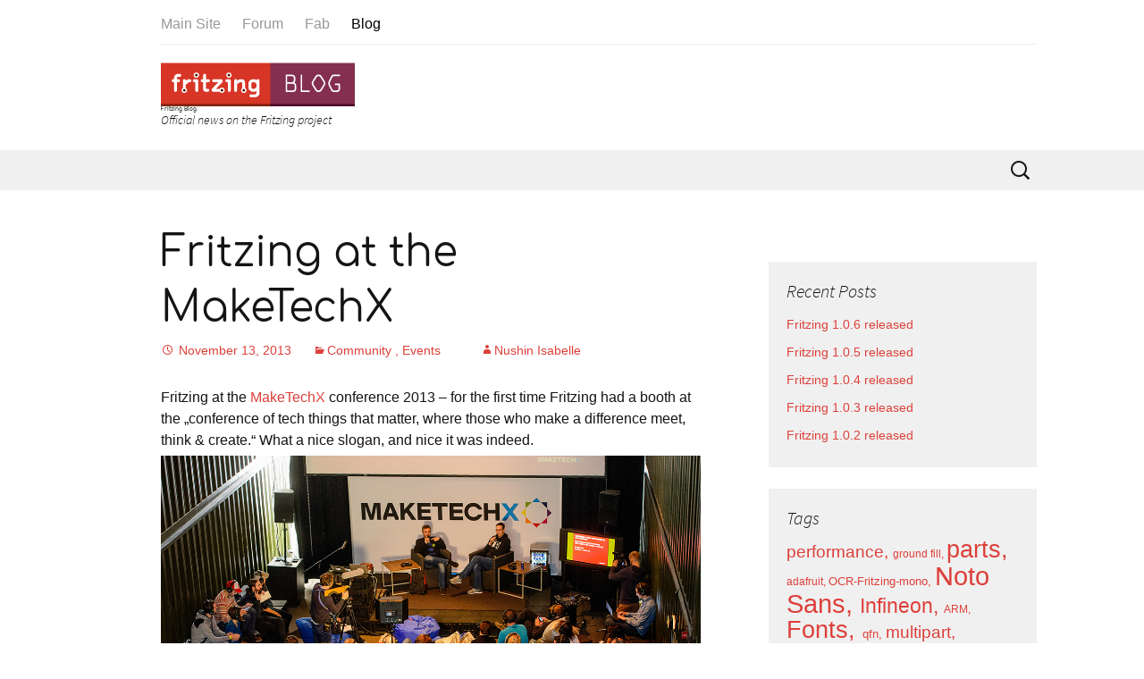

--- FILE ---
content_type: text/html; charset=utf-8
request_url: https://blog.fritzing.org/category/community/2/
body_size: 10196
content:
<!DOCTYPE html>
<html lang="en">
<head>
  

  <meta charset="UTF-8">
  <meta name="viewport" content="width=device-width">
  <title>Fritzing Blog</title>
  <link rel="profile" href="https://gmpg.org/xfn/11">
  <link rel="shortcut icon"
    href="/assets/images/favicon.ico" />

  <link rel="canonical"
    href="/" />
  <link rel="alternate" type="application/rss+xml"
    title="Fritzing Blog"
    href="/feed.xml" />

  <link rel="stylesheet" href="/assets/main.css" type="text/css" media="all" />
  <script src="/assets/js/main.js" defer></script>

</head><body class="post-template-default single single-post single-format-standard sidebar">
    <div id="page" class="hfeed site"><header id="masthead" class="site-header">
  <div id="bloghead">
    <ul class="related-sites">
      <li><a href="https://fritzing.org/">Main Site</a></li>
      <li><a href="https://forum.fritzing.org/">Forum</a></li>
      <li><a href="https://fab.fritzing.org/">Fab</a></li>
      <li><a href="/" class="active">Blog</a></li>
    </ul>
    <a class="home-link" href="/"
      title="Fritzing Blog" rel="home">
      <div class="logo"></div>
      <h1 class="site-title">Fritzing Blog</h1>
      <h2 class="site-description">Official news on the Fritzing project</h2>
    </a>
  </div>
  <div id="navbar" class="navbar">
    <nav id="site-navigation" class="navigation main-navigation" role="navigation">
      <h3 class="menu-toggle">Menu</h3>
      <a class="screen-reader-text skip-link" href="#content" title="Skip to content">Skip to content</a>
      <div class="nav-menu"></div>

      <form role="search" class="search-form" action="" method="get" onsubmit="appendSearchPrefixForGoogle(event)">
        <input type="hidden" name="sites" value="blog.fritzing.org" class="search-hidden">
        <label class="search-label">
          <span class="screen-reader-text">Search for:</span>
          <input type="search" class="search-field" placeholder="Search …" name="q">
          <img tabIndex="0" data-search-engine='duckduckgo' onclick="toggleSearchEngine(event)" class="search-icon" src="" width="24" height="24"/>
        </label>
        <input type="submit" class="search-submit" value="Search">
      </form>
    </nav>
  </div>
</header><main aria-label="Content">

            <div id="main" class="site-main">
  <div id="primary" class="content-area">
    <div id="content" class="site-content" role="main">
      
      <header class="entry-header">
        <h1 class="entry-title">
          <a href="/2013/11/13/fritzing-at-the-maketechx.html" rel="bookmark">Fritzing at the MakeTechX</a>
        </h1>
        <div class="entry-meta">
  <span class="date">
    <a href="/category/community/2/index.html" title="Fritzing at the MakeTechX" rel="bookmark">
      <time class="entry-date" datetime="2013-11-13 00:00">November 13, 2013
      </time>
    </a>
  </span>
  <span class="categories-links">
    
    <a href="/category/community/" rel="category">Community </a>
    
    <a href="/category/events/" rel="category">Events </a>
    
  </span>
  <span class="tags-links">
    
  </span>
  <span class="author vcard"><a class="url fn n" href="/author/nushin-isabelle/"
      title="View all posts by Nushin Isabelle" rel="author">Nushin Isabelle</a>
  </span>
</div>
      </header>
      <div class="entry-content">
        <p>Fritzing at the <a href="https://blog.fritzing.org/2013/10/29/maketechx/">MakeTechX</a> conference 2013 – for the first time Fritzing had a booth at the „conference of tech things that matter, where those who make a difference meet, think &amp; create.“ What a nice slogan, and nice it was indeed.  <a href="/assets/images/makeTechX1.jpg"><img class="alignnone size-full wp-image-836" alt="makeTechX1" src="/assets/images/makeTechX1.jpg" width="1200" height="799" /></a>
For me it was the first conference I could attend with Fritzing and so I was superexcited and curious what would await us there. We met in the morning at our „headquarters“ to pack some last things and finally hailed a taxi at 9 a.m. to drive to the Platoon Kunsthalle in Berlin Mitte where the conference would take place. This was already a great start to the day, our taxi driver seemed to like entertaining his passengers and gave us a lot of secret insights into the Berlin taxi business and we will definitely follow his advice to not only try Red Bull with vodka but also with cherry brandy.</p>
<div><span style="color: #262626"><span style="font-family: DINPro, sans-serif">The Platoon Kunsthalle is a very interesting building – actually it is more like a huge and fancy cargo container, created as an experimental space for artists and therefore perfectly fitting the location just next to the White Trash.</span></span></div>
<div></div>
<div><span style="color: #262626"><span style="font-family: DINPro, sans-serif">The interior felt surprisingly comfortable, the front part consisted of the – definitely necessary to mention – gorgeous café-restaurant-sort of thing with a nice sitting area and the larger back served as presentation and workshop area. There were several booths, and we had one of them! Besides us there was also the Open Tech School, Bitcoin, the Fab Lab, who brought us there initially by ordering some very special Fritzing Kits in a metal case to do an Arduino workshop, and many more, including and not forgetting a whole lot of 3D printers and a transformable mountain/racing/citybike! Awesome!</span></span></div>
<p><a href="/assets/images/makeTechX0.jpg"><img class="alignnone size-medium wp-image-835" alt="makeTechX0" src="/assets/images/makeTechX0.jpg" width="540" height="360" /></a>
So, as you can guess, maker mood was in the air! Stefan and I prepared the booth with six Fritzing kits as we had prepared a little workshop to make the visitors familiar with Arduino and Fritzing. Soon after the first conference attendees arrived and the speakers started their talks – we then asked ourselves how we should do a workshop while being placed almost on the stage ourselves? Luckily the organisers Lizzy and René Herzer had thought of everything and used a concept I hadn’t experienced before – they handed out headphones to the audience and so everybody could listen undisturbed and to their own volume. Though I couldn’t listen to the talks anymore at least we now had some peace and quiet to do the workshops (besides that it is really awesome to go to the toilet and still being able to listen to the speaker on the stage…).
<a href="/assets/images/makeTechX2.jpg"><img class="alignnone size-medium wp-image-837" alt="makeTechX2" src="/assets/images/makeTechX2.jpg" width="540" height="359" /></a>
At first I was a bit nervous in assisting in the workshops without being a real Fritzing crack yet, but in the end it wasn’t necessary at all. Stefan took over the harder-to-explain bits wonderfully and I learned a lot myself by explaining how it all works. We had a very interesting mixture of workshop participants – some knew the Kits very well already and, after solving our tasks in a mere minute, grabbed our Fritzing book eagerly and started contentedly getting lost in the more complex exercises. What made me very happy was that there were also a lot of people who never came in contact with an Arduino before and discovered how easy and fun it actually can be while saying before „No, no, this is really not my strength, I could never do it in physics lessons.“
<a href="/assets/images/10754613853_d1027ebd66_o.jpg"><img class="alignnone size-medium wp-image-834" alt="10754613853_d1027ebd66_o" src="/assets/images/10754613853_d1027ebd66_o.jpg" width="540" height="360" /></a>
So we left in the afternoon to go back to work, armed with tasty bread rolls and a very good mood, with the feeling of not only us but many more people having had a very interesting and enjoyable Fritzing day.</p>

      </div>

      
      <header class="entry-header">
        <h1 class="entry-title">
          <a href="/2013/11/12/x-make-munich.html" rel="bookmark">X-Make Munich </a>
        </h1>
        <div class="entry-meta">
  <span class="date">
    <a href="/category/community/2/index.html" title="X-Make Munich " rel="bookmark">
      <time class="entry-date" datetime="2013-11-12 00:00">November 12, 2013
      </time>
    </a>
  </span>
  <span class="categories-links">
    
    <a href="/category/community/" rel="category">Community </a>
    
    <a href="/category/events/" rel="category">Events </a>
    
  </span>
  <span class="tags-links">
    
  </span>
  <span class="author vcard"><a class="url fn n" href="/author/stefan/"
      title="View all posts by Stefan" rel="author">Stefan</a>
  </span>
</div>
      </header>
      <div class="entry-content">
        <div id="attachment_546" align="alignnone" width="1024"><a href="/assets/images/makemunich.jpg"><img class="size-full wp-image-546" alt="André explaining the old story" src="/assets/images/makemunich.jpg" width="1024" height="768" /></a> André explaining the old story</div>

<p>Our friends form <a href="https://blog.fritzing.org/2013/04/21/make-munich-reisebericht/">Make-Munich</a> are inviting to a christmas maker event. It will take place December 1st [1. Advent] and combine a Creativity-festival, a X-Mass-Market, fancy Maker Exhibitions [e.g. Chocolateprinters or 3D Printed cookie forms], Art, Music and Creative Workshops for everybody to join.</p>

<p>Link: <a href="https://x.make-munich.de/">X-Make</a>.</p>

      </div>

      
      <header class="entry-header">
        <h1 class="entry-title">
          <a href="/2013/11/07/gruezi-mitenand.html" rel="bookmark">Grüezi mitenand!</a>
        </h1>
        <div class="entry-meta">
  <span class="date">
    <a href="/category/community/2/index.html" title="Grüezi mitenand!" rel="bookmark">
      <time class="entry-date" datetime="2013-11-07 00:00">November 07, 2013
      </time>
    </a>
  </span>
  <span class="categories-links">
    
    <a href="/category/products/" rel="category">Products </a>
    
    <a href="/category/community/" rel="category">Community </a>
    
  </span>
  <span class="tags-links">
    
  </span>
  <span class="author vcard"><a class="url fn n" href="/author/stefan/"
      title="View all posts by Stefan" rel="author">Stefan</a>
  </span>
</div>
      </header>
      <div class="entry-content">
        <p><a href="/assets/images/4479678319_f5164b7ea7_o.jpg"><img class="alignnone size-full wp-image-824" alt="4479678319_f5164b7ea7_o" src="/assets/images/4479678319_f5164b7ea7_o.jpg" width="1024" height="685" /></a></p>

<p>Wir freuen uns heute ganz außerordentlich, bekannt geben zu können, dass wir unsere ersten Reseller in der Schweiz gefunden haben und das <a href="https://fritzing.org/creatorkit">Fritzing Creator Kit</a> ab sofort auch im Land des Käses, der Schokolade und Taschenmesser direkt zu haben ist.</p>

<p>Das Fritzing Creator Kit kann in den Shops</p>
<ul>
	<li><a href="https://www.digital-artikel.ch/shop/USER_ARTIKEL_HANDLING_AUFRUF.php?von_suchresultat=true&amp;Ziel_ID=739184&amp;Kategorie_ID=14149">digital-artikel.ch</a></li>
	<li><a href="https://www.satshop.ch/Fritzing-Creator-Kit-mit-Arduino-UNO-Deutsche-Edition">satshop.ch</a></li>
	<li><a href="https://www.techmania.ch/details.aspx?hersteller=fritzing.org&amp;produkt=108">Techmania</a> und</li>
	<li><a href="https://www.topd.ch/">Topd</a> erstanden werden.</li>
</ul>
<p>Wir wünschen Euch viel Spaß mit dem Kit und liebe Grüße in die Schweiz!</p>

<p>PS: Vielen Dank an Patzi und Alekos für die Unterstützung!</p>

<p>(Foto: Vasile Cotovanu)</p>

      </div>

      
      <header class="entry-header">
        <h1 class="entry-title">
          <a href="/2013/10/31/hello-fritzing-world.html" rel="bookmark">Hello [fritzing] world</a>
        </h1>
        <div class="entry-meta">
  <span class="date">
    <a href="/category/community/2/index.html" title="Hello [fritzing] world" rel="bookmark">
      <time class="entry-date" datetime="2013-10-31 00:00">October 31, 2013
      </time>
    </a>
  </span>
  <span class="categories-links">
    
    <a href="/category/learning/" rel="category">Learning </a>
    
    <a href="/category/community/" rel="category">Community </a>
    
  </span>
  <span class="tags-links">
    
    <a href="/tag/fritzing/" rel="tag">fritzing</a>
    
    <a href="/tag/makers/" rel="tag">makers</a>
    
    <a href="/tag/berlin/" rel="tag">berlin</a>
    
    <a href="/tag/open-tech/" rel="tag">open tech</a>
    
    <a href="/tag/women-in-tech/" rel="tag">women in tech</a>
    
    <a href="/tag/creator-kit/" rel="tag">creator kit</a>
    
  </span>
  <span class="author vcard"><a class="url fn n" href="/author/laura-pierson-wadden/"
      title="View all posts by Laura Pierson Wadden" rel="author">Laura Pierson Wadden</a>
  </span>
</div>
      </header>
      <div class="entry-content">
        <p dir="ltr">Hello, Fritzing world. My name is Laura and I’m a creator / programmer and organizer living in Berlin. If I’m not planning a new project or talking with people about a whacky idea, then I’m probably thinking about one. I moved to Berlin about a year ago and got involved in open tech / <a href="https://www.railsgirls.org" target="_blank">rails girls</a> / maker things when my friend and I started going to Everything together (yes, Everything). Workshops, meetups, tangentially related conferences, you name it. Johanna and I were there.</p>
<p>Johanna and I at Everything:</p>

<p>https://instagram.com/p/ZdE6QQGr-9/
https://instagram.com/p/ZvJy7omr6I/</p>
<p dir="ltr">This Fall we’re testing the new <a href="https://fritzing.org/creatorkit/" target="_blank">Fritzing Creator Kit</a>. We’ve worked with Arduinos before, but this is our first foray into the Fritzing world. We’re going to try each project, try our own projects and document the process through this blog.</p>
<p dir="ltr">i.e., make things, break things and drink (lots of) coffee.</p>
<p dir="ltr">Since we’ll blog regularly in the next months, I asked Johanna a few questions to help you get to know us better. Follow the entire series, stay tuned on the Fritzing blog and follow us on Twitter: <a href="https://www.twitter.com/laurawadden" target="_blank">Laura Wadden</a> and <a href="https://www.twitter.com/johannassb" target="_blank">Johanna Santos Bassetti</a>.</p>

<h6><em>You have a degree in art, you're interested in agriculture, you've worked in product strategy at various startups, and you even picked strawberries while living on a Danish island. What got you involved in Fritzing?</em></h6>
<p dir="ltr">Ever since I was a little girl I watched my dad solder things. And I knew that by soldering things he was making other things happen. At that point I didn’t really understand what computers were, but I liked the soldering process. And then when I understood what computers were, I got interested in how to make computers do stuff that serves you as a tool. I thought of them as potential translators of the physical world and imagined ways of using computers to measure how plants grow. But I didn’t know about sensors then.</p>

<h6><em>So you thought about programming machines as a little girl? Awesome!</em></h6>
<p dir="ltr">Exactly.</p>

<h6><strong><em>How did you get involved in Fritzing and Arduinos this time around?</em></strong></h6>
<p dir="ltr">I worked with Arduinos back in 2011 doing wearable Arduino work for a friend’s exhibition during <a href="https://www.ctm-festival.de/news/" target="_blank">Club Transmediale</a>. He had a <a href="https://arduino.cc/en/Main/arduinoBoardLilyPad" target="_blank">Lilypad</a>, sensors and speakers that I sewed into a lab coat with metal string. I had to figure out a way to sew it so that none of the connections touched while the participants moved so it wouldn’t short-circuit.</p>

<h6><em>How has the Berlin maker scene – Fritzing, <a href="https://www.opentechschool.org" target="_blank">Open Tech School</a>, the workshops we’ve gone to, <a href="https://github.com/hackidemia" target="_blank">Hackidemia</a>, the Kids Hackathon, etc. – influenced your involvement in Arduinos &amp; Fritzing?</em></h6>
<p dir="ltr">The project back in 2011 was really on the outskirts, but Arduinos stayed on my mind. Then all of a sudden it was much more accessible through these meetups. People were willing to share their knowledge and teach - that’s the first time I felt it was possible to work on my own projects.</p>

<h6><em>What about those meetups inspired you?</em></h6>
<p dir="ltr">The <a href="https://www.opentechschool.org" target="_blank">Open Tech School</a> meetup was inspiring because there were tons of projects happening at the same time and so many different types of learning in self-organized groups. The diversity of approaches was titillating: There was a table of sound tinkerers! There was a wearables table! And a table of complete newbies!</p>
<p dir="ltr">I think seeing how collaborative, open and fluid the community was made me feel safe to try whatever I wanted and feel supported by other people.</p>

<h6><em>And I inspired you too, right?!</em></h6>
<p dir="ltr">Yes! When I started doing these projects with you – that’s when I noticed how well we work together. Our different learning  complement each other. And I realized how much fun it is.</p>

<h6><em>Do you have any goals with our Fritzing project this Fall? What are you trying to get out of it?</em></h6>
<p dir="ltr">I want to test some ideas that I’ve kept locked in my brain vault for the last decade. With Fritzing, they are potentially doable now. I am excited to get to it!</p>
<p dir="ltr"><em>Follow <a href="https://www.twitter.com/laurawadden" target="_blank">Laura Wadden</a> and <a href="https://www.twitter.com/johannassb" target="_blank">Johanna Santos Bassetti</a> on Twitter and keep up with the Fritzing blog to find out what happens next in their learning adventure.</em></p>

      </div>

      
      <header class="entry-header">
        <h1 class="entry-title">
          <a href="/2013/10/06/makerfaire-europe.html" rel="bookmark">MakerFaire Europe</a>
        </h1>
        <div class="entry-meta">
  <span class="date">
    <a href="/category/community/2/index.html" title="MakerFaire Europe" rel="bookmark">
      <time class="entry-date" datetime="2013-10-06 00:00">October 06, 2013
      </time>
    </a>
  </span>
  <span class="categories-links">
    
    <a href="/category/community/" rel="category">Community </a>
    
    <a href="/category/events/" rel="category">Events </a>
    
  </span>
  <span class="tags-links">
    
    <a href="/tag/makerfaire/" rel="tag">MakerFaire</a>
    
  </span>
  <span class="author vcard"><a class="url fn n" href="/author/amin/"
      title="View all posts by Amin" rel="author">Amin</a>
  </span>
</div>
      </header>
      <div class="entry-content">
        <p>We waited for this MakerFaire impatiently and finally it is happening!</p>

<p><a href="/assets/images/OrnellaMAZZOLA_Shoot4Change_makerfair2013_4971-1024x682.jpg"><img alt="OrnellaMAZZOLA_Shoot4Change_makerfair2013_4971-1024x682" src="/assets/images/OrnellaMAZZOLA_Shoot4Change_makerfair2013_4971-1024x682.jpg" width="540" height="359" /></a></p>

<p>More than 250 projects are being presented this weekend by makers and inventors from all over the world, and as usual we met many old friends and users and made new friends.</p>

<p><a href="/assets/images/IMG_16461.jpg"><img alt="IMG_16461" src="/assets/images/IMG_16461.jpg" width="667" height="1000" /></a></p>

<p>It was great to see how many people came to visit the Faire, families, adults, teenagers, children, educators, hobbyists etc…</p>

<p><a href="/assets/images/IMG_16481.jpg"><img alt="IMG_16481" src="/assets/images/IMG_16481.jpg" width="540" height="360" /></a></p>

<p>The venue was full from the opening hour till the call till sunset. This really shows that the maker movement is a solid and genuine thing. People don’t get excited then go home and forget about it, the projects and products exhibited stimulate the creative and curious part inside us in an irresistible way. Some lives are even shaped by this spark of inspiration  forever.</p>

<p><a href="/assets/images/Tweet.png"><img class="aligncenter size-full wp-image-773" alt="Tweet" src="/assets/images/Tweet.png" width="521" height="113" /></a></p>

<p><a href="https://twitter.com/dalepd">Dale</a> had this observation and tweeted it yesterday, we can only agree to it: There is no place in the world that can claim to be THE hub of the movement. This really belongs to us, tinkerers and explorers, any Makerfaire in the world will be full of old and young people with eyes wide open.</p>

<p><a href="/assets/images/TB047438.jpeg"><img alt="OLYMPUS DIGITAL CAMERA" src="/assets/images/TB047438.jpeg" width="540" height="304" /></a></p>

<p>It also was with great pleasure that we discovered PCBs  made with our fab service at the <a href="https://www.standuino.eu">BASTL-INSTRUMENTS</a> stand. The guys use Fritzing to layout the boards and our fab service to prototype their products.</p>

<p><a href="/assets/images/TB047445.jpeg"><img alt="OLYMPUS DIGITAL CAMERA" src="/assets/images/TB047445.jpeg" width="540" height="304" /></a></p>

<p>They now sell their MIDI-synthesizers as a kit or assembled, and we are sure they will have a huge success because everyone at their booth was having a blast making music.</p>

<p><img alt="OLYMPUS DIGITAL CAMERA" src="/assets/images/TB047462.jpeg" width="4032" height="2272" /></p>

<p>Our friend and reseller Yuan from <a href="https://www.exp-tech.de">EXP-Tech</a> dropped by for a very nice conversation about the german and the chinese maker scenes, and we exchanged a lot of our experiences about managing the bits part of a hardware business.</p>

<p><a href="/assets/images/TB047471.jpeg"><img alt="OLYMPUS DIGITAL CAMERA" src="/assets/images/TB047471.jpeg" width="540" height="304" /></a></p>

<p>It was another great event, we had a lot of fun and we are going home with many great new projects and a lot of feedback, but mainly with so much more excitement and enthusiasm for keeping on doing what we do for the community, and start better products and services to empower inventors and makers everywhere.</p>

<p>BONUS: this is a “behind the scenes” photo of  us setting up the stand and building the Creator Kit examples. The handsome guy on the right is Tommaso our colleague at IXDS and one of the creators of <a href="https://vimeo.com/41797217">Dandylight</a>. We do look seriously busy :D</p>

<p><a href="/assets/images/TB047442.jpeg"><img class="size-medium wp-image-769 alignleft" alt="OLYMPUS DIGITAL CAMERA" src="/assets/images/TB047442.jpeg" width="540" height="304" /></a></p>

      </div>

      

    </div>
  </div>
  <div id="tertiary" class="sidebar-container" role="complementary">
  <div class="sidebar-inner">
    <div class="widget-area">
      <aside id="recent-posts-3" class="widget widget_recent_entries">
        
        <h3 class="widget-title">Recent Posts</h3>
<ul>
  
  
  <li>
    <a href="/2025/10/21/fritzing-1-0-6.html">Fritzing 1.0.6 released</a>
  </li>
  
  <li>
    <a href="/2025/04/08/fritzing-1-0-5.html">Fritzing 1.0.5 released</a>
  </li>
  
  <li>
    <a href="/2024/10/08/fritzing-1-0-4.html">Fritzing 1.0.4 released</a>
  </li>
  
  <li>
    <a href="/2024/06/26/fritzing-1-0-3.html">Fritzing 1.0.3 released</a>
  </li>
  
  <li>
    <a href="/2024/01/02/fritzing-1-0-2.html">Fritzing 1.0.2 released</a>
  </li>
  
</ul>
      </aside>
      <aside class="widget widget_tag_cloud">
        <h3 class="widget-title">Tags</h3>
        <div class="tagcloud">
          
          
          
          <a href="/tag/performance/" class="tag-cloud-link"
            aria-label="performance (1 items)">performance</a>
            
          
          
          <a href="/tag/ground-fill/" class="tag-cloud-link"
            aria-label="ground fill (1 items)">ground fill</a>
            
          
          
          <a href="/tag/parts/" class="tag-cloud-link"
            aria-label="parts (1 items)">parts</a>
            
          
          
          <a href="/tag/adafruit/" class="tag-cloud-link"
            aria-label="adafruit (1 items)">adafruit</a>
            
          
          
          <a href="/tag/ocr-fritzing-mono/" class="tag-cloud-link"
            aria-label="OCR-Fritzing-mono (1 items)">OCR-Fritzing-mono</a>
            
          
          
          <a href="/tag/noto-sans/" class="tag-cloud-link"
            aria-label="Noto Sans (1 items)">Noto Sans</a>
            
          
          
          <a href="/tag/infineon/" class="tag-cloud-link"
            aria-label="Infineon (1 items)">Infineon</a>
            
          
          
          <a href="/tag/arm/" class="tag-cloud-link"
            aria-label="ARM (1 items)">ARM</a>
            
          
          
          <a href="/tag/fonts/" class="tag-cloud-link"
            aria-label="Fonts (1 items)">Fonts</a>
            
          
          
          <a href="/tag/qfn/" class="tag-cloud-link"
            aria-label="qfn (1 items)">qfn</a>
            
          
          
          <a href="/tag/multipart/" class="tag-cloud-link"
            aria-label="multipart (1 items)">multipart</a>
            
          
          
          <a href="/tag/copper/" class="tag-cloud-link"
            aria-label="copper (1 items)">copper</a>
            
          
          
          <a href="/tag/fab/" class="tag-cloud-link"
            aria-label="fab (2 items)">fab</a>
            
          
          
          <a href="/tag/shield/" class="tag-cloud-link"
            aria-label="shield (1 items)">shield</a>
            
          
          
          <a href="/tag/r4/" class="tag-cloud-link"
            aria-label="r4 (1 items)">r4</a>
            
          
          
          <a href="/tag/simulator/" class="tag-cloud-link"
            aria-label="Simulator (1 items)">Simulator</a>
            
          
          
          <a href="/tag/school/" class="tag-cloud-link"
            aria-label="school (1 items)">school</a>
            
          
          
          <a href="/tag/sony/" class="tag-cloud-link"
            aria-label="Sony (1 items)">Sony</a>
            
          
          
          <a href="/tag/spresense/" class="tag-cloud-link"
            aria-label="Spresense (1 items)">Spresense</a>
            
          
          
          <a href="/tag/fab/" class="tag-cloud-link"
            aria-label="Fab (1 items)">Fab</a>
            
          
          
          <a href="/tag/manufacturing/" class="tag-cloud-link"
            aria-label="manufacturing (1 items)">manufacturing</a>
            
          
          
          <a href="/tag/aisler/" class="tag-cloud-link"
            aria-label="Aisler (2 items)">Aisler</a>
            
          
          
          <a href="/tag/pcb/" class="tag-cloud-link"
            aria-label="pcb (2 items)">pcb</a>
            
          
          
          <a href="/tag/fritzing-fab/" class="tag-cloud-link"
            aria-label="fritzing fab (1 items)">fritzing fab</a>
            
          
          
          <a href="/tag/code-view/" class="tag-cloud-link"
            aria-label="code view (1 items)">code view</a>
            
          
          
          <a href="/tag/fritzmas/" class="tag-cloud-link"
            aria-label="fritzmas (1 items)">fritzmas</a>
            
          
          
          <a href="/tag/release/" class="tag-cloud-link"
            aria-label="release (7 items)">release</a>
            
          
          
          <a href="/tag/schule/" class="tag-cloud-link"
            aria-label="schule (1 items)">schule</a>
            
          
          
          <a href="/tag/mint/" class="tag-cloud-link"
            aria-label="mint (2 items)">mint</a>
            
          
          
          <a href="/tag/code/" class="tag-cloud-link"
            aria-label="code (1 items)">code</a>
            
          
          
          <a href="/tag/github/" class="tag-cloud-link"
            aria-label="github (1 items)">github</a>
            
          
          
          <a href="/tag/hackaday/" class="tag-cloud-link"
            aria-label="hackaday (1 items)">hackaday</a>
            
          
          
          <a href="/tag/hackers/" class="tag-cloud-link"
            aria-label="hackers (1 items)">hackers</a>
            
          
          
          <a href="/tag/trip-to-space/" class="tag-cloud-link"
            aria-label="trip to space (1 items)">trip to space</a>
            
          
          
          <a href="/tag/competition/" class="tag-cloud-link"
            aria-label="competition (1 items)">competition</a>
            
          
          
          <a href="/tag/thin-circuit-board/" class="tag-cloud-link"
            aria-label="thin circuit board (1 items)">thin circuit board</a>
            
          
          
          <a href="/tag/tinkerer/" class="tag-cloud-link"
            aria-label="tinkerer (1 items)">tinkerer</a>
            
          
          
          <a href="/tag/modular/" class="tag-cloud-link"
            aria-label="modular (1 items)">modular</a>
            
          
          
          <a href="/tag/robot/" class="tag-cloud-link"
            aria-label="Robot (1 items)">Robot</a>
            
          
          
          <a href="/tag/mobile-printer/" class="tag-cloud-link"
            aria-label="Mobile Printer (1 items)">Mobile Printer</a>
            
          
          
          <a href="/tag/reggie-watts/" class="tag-cloud-link"
            aria-label="Reggie Watts (1 items)">Reggie Watts</a>
            
          
          
          <a href="/tag/internet-connected-devices/" class="tag-cloud-link"
            aria-label="internet-connected devices (1 items)">internet-connected devices</a>
            
          
          
          <a href="/tag/synth-kit/" class="tag-cloud-link"
            aria-label="synth kit (1 items)">synth kit</a>
            
          
          
          <a href="/tag/cloud-module/" class="tag-cloud-link"
            aria-label="cloud module (1 items)">cloud module</a>
            
          
          
          <a href="/tag/littlebits/" class="tag-cloud-link"
            aria-label="littleBits (1 items)">littleBits</a>
            
          
          
          <a href="/tag/kickstarter/" class="tag-cloud-link"
            aria-label="Kickstarter (2 items)">Kickstarter</a>
            
          
          
          <a href="/tag/engraver/" class="tag-cloud-link"
            aria-label="Engraver (1 items)">Engraver</a>
            
          
          
          <a href="/tag/plastics/" class="tag-cloud-link"
            aria-label="Plastics (1 items)">Plastics</a>
            
          
          
          <a href="/tag/wood/" class="tag-cloud-link"
            aria-label="Wood (1 items)">Wood</a>
            
          
          
          <a href="/tag/laser-cutter/" class="tag-cloud-link"
            aria-label="Laser Cutter (1 items)">Laser Cutter</a>
            
          
          
          <a href="/tag/arduino/" class="tag-cloud-link"
            aria-label="Arduino (5 items)">Arduino</a>
            
          
          
          <a href="/tag/instrument/" class="tag-cloud-link"
            aria-label="Instrument (1 items)">Instrument</a>
            
          
          
          <a href="/tag/musical-interface/" class="tag-cloud-link"
            aria-label="Musical Interface (1 items)">Musical Interface</a>
            
          
          
          <a href="/tag/fashiontech/" class="tag-cloud-link"
            aria-label="Fashiontech (1 items)">Fashiontech</a>
            
          
          
          <a href="/tag/anouk-wipprecht/" class="tag-cloud-link"
            aria-label="Anouk Wipprecht (1 items)">Anouk Wipprecht</a>
            
          
          
          <a href="/tag/wearable-electronics/" class="tag-cloud-link"
            aria-label="Wearable Electronics (1 items)">Wearable Electronics</a>
            
          
          
          <a href="/tag/new-fritzing-release/" class="tag-cloud-link"
            aria-label="New Fritzing Release (1 items)">New Fritzing Release</a>
            
          
          
          <a href="/tag/new-fritzing-website/" class="tag-cloud-link"
            aria-label="New Fritzing Website (1 items)">New Fritzing Website</a>
            
          
          
          <a href="/tag/children/" class="tag-cloud-link"
            aria-label="children (1 items)">children</a>
            
          
          
          <a href="/tag/starterkit/" class="tag-cloud-link"
            aria-label="starterkit (1 items)">starterkit</a>
            
          
          
          <a href="/tag/trips/" class="tag-cloud-link"
            aria-label="trips (1 items)">trips</a>
            
          
          
          <a href="/tag/asia/" class="tag-cloud-link"
            aria-label="asia (1 items)">asia</a>
            
          
          
          <a href="/tag/reto/" class="tag-cloud-link"
            aria-label="reto (1 items)">reto</a>
            
          
          
          <a href="/tag/korea/" class="tag-cloud-link"
            aria-label="korea (1 items)">korea</a>
            
          
          
          <a href="/tag/creator-kit/" class="tag-cloud-link"
            aria-label="creator kit (5 items)">creator kit</a>
            
          
          
          <a href="/tag/women-in-tech/" class="tag-cloud-link"
            aria-label="women in tech (2 items)">women in tech</a>
            
          
          
          <a href="/tag/open-tech/" class="tag-cloud-link"
            aria-label="open tech (1 items)">open tech</a>
            
          
          
          <a href="/tag/berlin/" class="tag-cloud-link"
            aria-label="berlin (2 items)">berlin</a>
            
          
          
          <a href="/tag/makers/" class="tag-cloud-link"
            aria-label="makers (3 items)">makers</a>
            
          
          
          <a href="/tag/ohsummit/" class="tag-cloud-link"
            aria-label="ohsummit (1 items)">ohsummit</a>
            
          
          
          <a href="/tag/makerfaire/" class="tag-cloud-link"
            aria-label="MakerFaire (2 items)">MakerFaire</a>
            
          
          
          <a href="/tag/stripboard/" class="tag-cloud-link"
            aria-label="stripboard (1 items)">stripboard</a>
            
          
          
          <a href="/tag/276-150/" class="tag-cloud-link"
            aria-label="276-150 (1 items)">276-150</a>
            
          
          
          <a href="/tag/fritzing/" class="tag-cloud-link"
            aria-label="fritzing (11 items)">fritzing</a>
            
          
          
          <a href="/tag/sparkfun/" class="tag-cloud-link"
            aria-label="sparkfun (1 items)">sparkfun</a>
            
          
          
          <a href="/tag/0-8-1/" class="tag-cloud-link"
            aria-label="0.8.1 (2 items)">0.8.1</a>
            
          
          
          <a href="/tag/new-parts/" class="tag-cloud-link"
            aria-label="new parts (1 items)">new parts</a>
            
          
          
          <a href="/tag/new-release/" class="tag-cloud-link"
            aria-label="new release (2 items)">new release</a>
            
          
          
          <a href="/tag/iot/" class="tag-cloud-link"
            aria-label="IoT (2 items)">IoT</a>
            
          
          
          <a href="/tag/energy/" class="tag-cloud-link"
            aria-label="energy (1 items)">energy</a>
            
          
          
          <a href="/tag/hackathon/" class="tag-cloud-link"
            aria-label="Hackathon (1 items)">Hackathon</a>
            
          </div>
      </aside>
    </div>
  </div>
</div>

  <!-- Pagination links -->

<nav class="navigation paging-navigation" role="navigation">
    <h1 class="screen-reader-text">Posts navigation</h1>
    <div class="nav-links">
        
        <div class="nav-previous"><a href="/category/community/3/"><span class="meta-nav">←</span> Older posts</a>
        </div>
        
        
        <div class="nav-next"><a href="/category/community/">Newer
            posts
            <span class="meta-nav">→</span></a></div>
        

    </div>
    <!-- .nav-links -->
</nav>

</div>

        </main>
    </div><footer id="colophon" class="site-footer" role="contentinfo">
  <div id="secondary" class="sidebar-container" role="complementary">
    <div class="widget-area">
      <aside class="dropdown widget widget_categories">
  <h3 class="widget-title">Categories</h3>
  <!-- Grouped by categories -->
  <span class="dropbtn select_cat">Select Categories &#9662;</span>
  
  
  <ul class="dropdown-content">
    
    <li><a class="category_link" href="/category/arduino/">Arduino</a>
      
    <li><a class="category_link" href="/category/community/">Community</a>
      
    <li><a class="category_link" href="/category/events/">Events</a>
      
    <li><a class="category_link" href="/category/fab/">Fab</a>
      
    <li><a class="category_link" href="/category/fritzing/">Fritzing</a>
      
    <li><a class="category_link" href="/category/fritzing-software/">Fritzing Software</a>
      
    <li><a class="category_link" href="/category/inside/">Inside</a>
      
    <li><a class="category_link" href="/category/learning/">Learning</a>
      
    <li><a class="category_link" href="/category/media/">Media</a>
      
    <li><a class="category_link" href="/category/off-topic/">Off-Topic</a>
      
    <li><a class="category_link" href="/category/pcb/">PCB</a>
      
    <li><a class="category_link" href="/category/parts/">Parts</a>
      
    <li><a class="category_link" href="/category/products/">Products</a>
      
    <li><a class="category_link" href="/category/projects/">Projects</a>
      
    <li><a class="category_link" href="/category/workshops/">Workshops</a>
      </li>
  </ul>
</aside>


      <aside class="widget widget_recent_entries">
        <h3 class="widget-title">Recent Posts</h3>
<ul>
  
  
  <li>
    <a href="/2025/10/21/fritzing-1-0-6.html">Fritzing 1.0.6 released</a>
  </li>
  
  <li>
    <a href="/2025/04/08/fritzing-1-0-5.html">Fritzing 1.0.5 released</a>
  </li>
  
  <li>
    <a href="/2024/10/08/fritzing-1-0-4.html">Fritzing 1.0.4 released</a>
  </li>
  
</ul>
      </aside>
<!-- 
      <aside class="widget widget_meta">
        <h3 class="widget-title">Meta</h3>
        <ul>
          
          <li><a href="#" title="">Log in</a></li>
          
          <li><a href="feed.xml" title="Really Simple Syndication">Entries RSS</a></li>
          
          <li><a href="#" title="">Comments RSS</a></li>
          
          <li><a href="https://jekyllrb.com/" title="Powered by Jekyll, state-of-the-art semantic personal publishing platform.">Jekyllrb.com</a></li>
          
        </ul>
      </aside> -->
    </div>
  </div>
</footer><!-- <script async="" src="/js/nav.js"></script> -->
<!-- Cloudflare Pages Analytics --><script defer src='https://static.cloudflareinsights.com/beacon.min.js' data-cf-beacon='{"token": "6dd2b313eafb49d99f493e43ed5a0f73"}'></script><!-- Cloudflare Pages Analytics --><script defer src="https://static.cloudflareinsights.com/beacon.min.js/vcd15cbe7772f49c399c6a5babf22c1241717689176015" integrity="sha512-ZpsOmlRQV6y907TI0dKBHq9Md29nnaEIPlkf84rnaERnq6zvWvPUqr2ft8M1aS28oN72PdrCzSjY4U6VaAw1EQ==" data-cf-beacon='{"version":"2024.11.0","token":"02a9bf6883144f0b822196891485b068","server_timing":{"name":{"cfCacheStatus":true,"cfEdge":true,"cfExtPri":true,"cfL4":true,"cfOrigin":true,"cfSpeedBrain":true},"location_startswith":null}}' crossorigin="anonymous"></script>
</body>

</html>

--- FILE ---
content_type: image/svg+xml
request_url: https://blog.fritzing.org/assets/thumbs/duckduckgo.svg
body_size: 156
content:
<svg role="img" viewBox="0 0 24 24" xmlns="http://www.w3.org/2000/svg"><path d="M12 0C5.373 0 0 5.373 0 12s5.373 12 12 12 12-5.373 12-12S18.627 0 12 0zm0 23C5.925 23 1 18.074 1 12S5.926 1 12 1s11 4.925 11 11-4.925 11-11 11zm10.219-11c0 4.805-3.317 8.833-7.786 9.925-.27-.521-.53-1.017-.749-1.438.645.249 1.93.718 2.208.615.376-.144.282-3.149-.14-3.245-.338-.075-1.632.837-2.141 1.209l.034.156c.078.397.144.993.03 1.247-.001.004-.002.01-.004.013a.218.218 0 0 1-.068.088c-.284.188-1.081.284-1.503.188a.516.516 0 0 1-.064-.02c-.694.396-2.01 1.109-2.25.971-.329-.188-.377-2.676-.329-3.288.035-.46 1.653.286 2.442.679.174-.163.602-.272.98-.31-.57-1.389-.99-2.977-.733-4.105 0 .002.002.002.002.002.356.248 2.73 1.05 3.91 1.027 1.18-.024 3.114-.743 2.903-1.323-.212-.58-2.135.51-4.142.324-1.486-.138-1.748-.804-1.42-1.29.414-.611 1.168.116 2.411-.256 1.245-.371 2.987-1.035 3.632-1.397 1.494-.833-.625-1.177-1.125-.947-.474.22-2.123.637-2.889.82.428-1.516-.603-4.149-1.757-5.3-.376-.376-.951-.612-1.603-.736-.25-.344-.654-.671-1.225-.977a5.772 5.772 0 0 0-3.595-.584l-.024.004-.034.004.004.002c-.148.028-.237.08-.357.098.148.016.705.276 1.057.418-.174.068-.412.108-.596.184a.828.828 0 0 0-.204.056c-.173.08-.303.375-.3.515.84-.086 2.082-.026 2.991.246-.644.09-1.235.258-1.661.482-.016.008-.03.018-.048.028-.054.02-.106.042-.152.066-1.367.72-1.971 2.405-1.611 4.424.323 1.824 1.665 8.088 2.29 11.064-3.973-1.4-6.822-5.186-6.822-9.639C1.781 6.356 6.356 1.781 12 1.781S22.219 6.356 22.219 12zM9.095 9.581a.758.758 0 1 0 0 1.516.758.758 0 0 0 0-1.516zm.338.702a.196.196 0 1 1 0-.392.196.196 0 0 1 0 .392zm4.724-1.043a.65.65 0 1 0 0 1.299.65.65 0 0 0 0-1.3zm.29.601a.168.168 0 1 1 0-.336.168.168 0 0 1 0 .336zM9.313 8.146s-.571-.26-1.125.09c-.554.348-.534.704-.534.704s-.294-.656.49-.978c.786-.32 1.17.184 1.17.184zm5.236-.052s-.41-.234-.73-.23c-.654.008-.831.296-.831.296s.11-.688.945-.55a.84.84 0 0 1 .616.484z"/></svg>

--- FILE ---
content_type: application/javascript
request_url: https://blog.fritzing.org/assets/js/main.js
body_size: -291
content:
const GOOGLE_SEARCH_URL = 'https://google.com/search';
const DUCKDUCKGO_SEARCH_URL = 'https://duckduckgo.com/';

const GOOGLE_SEARCH_ICON = '/assets/thumbs/google.svg';
const DUCKDUCKGO_SEARCH_ICON = '/assets/thumbs/duckduckgo.svg';

const searchForm = document.querySelector('.search-form');
const searchField = document.querySelector('.search-field');
const searchIcon = document.querySelector('.search-icon');
const searchHidden = document.querySelector('.search-hidden');

const toggleSearchEngine = event => {
  if(event.target.getAttribute('data-search-engine') == 'duckduckgo') {
    event.target.setAttribute('data-search-engine', 'google');
    searchForm.setAttribute('action', GOOGLE_SEARCH_URL);
    searchHidden.setAttribute('disabled', '');
    searchIcon.src = GOOGLE_SEARCH_ICON;
  } else {
    event.target.setAttribute('data-search-engine', 'duckduckgo');
    searchForm.setAttribute('action', DUCKDUCKGO_SEARCH_URL);
    searchHidden.removeAttribute('disabled');
    searchIcon.src = DUCKDUCKGO_SEARCH_ICON;
  }
}

const appendSearchPrefixForGoogle = event => {
  event.preventDefault();
  if(searchIcon.getAttribute('data-search-engine') == 'google') {
    searchField.value = `site:${searchHidden.value} ${searchField.value}`;
  }

  searchForm.submit();
}

searchField.addEventListener('focus', () => {
  searchField.classList.add('active');
  searchIcon.classList.add('active');
});

searchField.addEventListener('focusout', event => {
  if(event.relatedTarget != searchIcon) {
    searchIcon.classList.remove('active');
    searchField.classList.remove('active');
  }
});

searchForm.setAttribute('action', DUCKDUCKGO_SEARCH_URL);
searchHidden.removeAttribute('disabled');
searchIcon.src = DUCKDUCKGO_SEARCH_ICON;